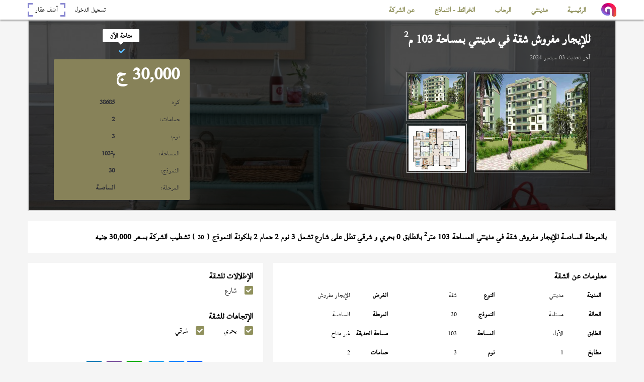

--- FILE ---
content_type: text/html; charset=UTF-8
request_url: https://www.akaratmadinaty.org/details/38685/apartment_for_rent_new_law_in_madinaty
body_size: 6556
content:
<!doctype html>
<html dir="rtl" lang="ar">
   
<head>
	<meta charset="utf-8">
    <title>للإيجار مفروش شقة في مدينتي بمساحة 103 متر  بحري تشطيب الشركة</title>
	<meta name="viewport" content="width=device-width, initial-scale=1">
	<!-- Meta For SEO start -->
	<meta name="description" content="شقة بمدينتي بالمرحلة السادسة النموذج ( 30 ) المساحة 103 م بحري و شرقي  تطل على شارع 3 نوم 2 حمام بالطابق الأول تشطيب الشركة للإيجار مفروش 30,000 جنيه| كود الوحدة: 38685">
	<meta name="rating" content="general">
	<meta name="author" content="عقارات مدينتي">
	<meta name="copyright" content="عقارات مدينتي, 2026">
	<!--<meta name="expires" content="0">-->
	<meta name="revisit-after" content="7 days">
	<meta name="distribution" content="global">
	<meta name="directory" content="submission">
	<meta name="coverage" content="Worldwide">
	<meta name="robots" content="index,follow">
	<meta name="topic" content="Realestate">
	<meta name="Classification" content="Realestate">
	<meta name="category" content="Realestate">
	<meta name="designer" content="abdelrahman gamal">
	
	<!--<meta http-equiv="Cache-Control" content="no-cache, no-store, must-revalidate" />
	<meta http-equiv="Pragma" content="no-cache" />-->
    
	<meta property="og:type" content="website">
	<meta property="og:title" content="للإيجار مفروش شقة في مدينتي بمساحة 103 متر  بحري تشطيب الشركة"> 
	<meta property="og:url" content="https://www.akaratmadinaty.org:443/details/38685/apartment_for_rent_new_law_in_madinaty">
	<meta property="og:description" content="شقة بمدينتي بالمرحلة السادسة النموذج ( 30 ) المساحة 103 م بحري و شرقي  تطل على شارع 3 نوم 2 حمام بالطابق الأول تشطيب الشركة للإيجار مفروش 30,000 جنيه| كود الوحدة: 38685" />  
	<meta property="og:image" content="https://www.akaratmadinaty.org:443/images/models/madinaty/apartment/phase06/30/30.jpg"> 
	<meta property="fb:app_id" content="https://www.facebook.com/contactmadinaty/">
    <!-- End OF SEO -->
    
    <link rel="shortcut icon" href="/images/croped_logo.png">
	<link rel="stylesheet" href="/css/lightgallery.min.1519831818.css"/>
	<link rel="stylesheet" href="/css/fontawesome-all.1519831744.css"/>
	<link rel="stylesheet" href="/css/foundation-icons/foundation-icons.css">
	<link rel="stylesheet" href="/css/normalize.css">
	<link rel="stylesheet" href="/css/jquery-ui.min.css">
	<link rel="stylesheet" href="/css/jquery-ui.theme.min.css">
	<link rel="stylesheet" href="/css/jquery-ui.structure.min.css">
	<link rel="stylesheet" href="/css/offline-language-arabic.1525819314.css"/>
	<link rel="stylesheet" href="/css/offline-theme-dark.1525819998.css"/>
	<link rel="stylesheet" href="/css/style.1528209944.css"/>
    <link rel="stylesheet" href="/css/sweetalert2.min.css">
    <!-- Schema.org -->
    
    
    <script type='application/ld+json'> 
        {
          "@context": "http://www.schema.org",
          "@type": "LocalBusiness",
          "name": "akaratmadinaty",
          "url": "https://www.akaratmadinaty.org/",
		  "telephone": "+201110440030",
		  "priceRange": "1700 ايجار, 600,000 كاش, 300 مقدم تقسيط",
          "image": "https://www.akaratmadinaty.org/images/logo.png",
          "address": {
            "@type": "PostalAddress",
            "streetAddress": "مكتب 23 أرابيسسك مول مدينتي، القاهرة الجديدة محافظة القاهرة، جمهورية مصر العربية، مكتب بريد 19511",
            "addressLocality": "Madinaty",
            "addressCountry": "Egypt"
          },
          "hasMap": "https://www.google.com.eg/maps/place/Contact+Madinaty+Real+Estat/@30.0610919,31.4791733,17z/data=!3m1!4b1!4m5!3m4!1s0x1458187ac765f871:0xe5d0d8ff026fd40f!8m2!3d30.0610919!4d31.4813673",
          "openingHours": "Mo, Tu, We, Th, Fr, Sa, Su -",
		  "potentialAction": {
            "@type": "SearchAction",
            "target": "https://www.akaratmadinaty.org/properties/all_cities/properties/?page=1"
			},
			"contactPoint": [
			{ "@type": "ContactPoint",
			  "telephone": "+201110440030",
			  "contactType": "sales",
			  "availableLanguage": "Arabic, English"
			}
		  ]
        }
    </script>
	
	
	<script type='application/ld+json'>
		{
		  "@context": "http://schema.org",
		  "@type": "Organization",
		  "url": "https://www.akaratmadinaty.org",
		  "logo": "https://www.akaratmadinaty.org/images/logo.png"
		}
	</script>
	
	<script type="application/ld+json">
		{
		  "@context": "http://schema.org",
		  "@type": "Organization",
		  "name": "akaratmadinaty",
		  "url": "https://www.akaratmadinaty.org",
		  "sameAs": [
			"https://www.facebook.com/contactmadinaty",
			"https://plus.google.com/113504293778487738011",
			"https://twitter.com/contactmadinaty",
			"https://www.youtube.com/channel/UCCq3KLqswoULVOS7wZOTJ7A"
		  ]
		}
	</script>
    
	
	<!-- Facebook Pixel Code -->
    
    <!-- Facebook Pixel Code -->
    
    
    
    <!-- google-analisis -->
    
        <!-- Global site tag (gtag.js) - Google Analytics -->
<script async src="https://www.googletagmanager.com/gtag/js?id=UA-113296447-1"></script>
<script>
  window.dataLayer = window.dataLayer || [];
  function gtag(){dataLayer.push(arguments);}
  gtag('js', new Date());
  gtag('config', 'UA-113296447-1');
</script>    
    <!-- google-analisis -->
    
	

    
	<script src="/js/jquery-3.2.1.min.js"></script>
	<script src="/js/jquery-ui.min.js"></script>
	<script src="/js/jquery.form.min.js"></script>
	<script src="/js/underscore-min.js"></script>
	<script src="/js/jshashtable-3.0-min.js"></script>
	<script src="/js/jquery.numberformatter-1.2.4.min.js"></script>
	<script src="/js/lightgallery-all.min.js"></script>
	<script src="/js/jQuery_Mousewheel_3.1.13.js"></script>
	<script src="/js/sweetalert2.min.js"></script>
	<script src="/js/offline.1525816554.js"></script>
	<script src="/js/reconnect.1525816984.js"></script>
	<script src="/js/requests.1525816984.js"></script>
	<script src="/js/simulate.1525816984.js"></script>
	<script src="/js/ui.1525816988.js"></script>
    <script src="/js/app.1519831862.js"></script>
    <script src="/js/functions.1522165462.js"></script>
    <script src="/js/script.1525819208.js"></script>
</head>
    <body itemscope itemtype="http://shcema.org/RealEstateAgent">
		<div class="nav_mobile hidden">
    <button class="cls-nav-mobile"><i class="fa fa-times"></i></button>
</div>
        <div class="loader_container">
          <div class="progress float shadow">
            <div class="progress__item"></div>
          </div>
        </div>
		<header class="" itemscope itemtype="http://shcema.org/WPHeader" role="banner">
            <nav class="container" itemscope itemtype="http://schema.org/SiteNavigationElement" role="navigation">
    <button class="m_bars"><i class="fa fa-ellipsis-v"></i></button>
    <a class="croped_logo hidden" href="/">
        <img src="/images/croped_logo.png">
    </a>
    <ul class="nav_menu" itemscope itemtype="http://schema.org/BreadcrumbList">
        <li class="li_style" itemscope itemprop="itemListElement"  itemtype="http://schema.org/ListItem">
            <span itemprop="item">
                <a href="/" itemprop="url">
                    <bdi itemprop="name">الرئيسية</bdi>
                </a>
                <span class="prop_bor prop_bor1"></span>
                <span class="prop_bor prop_bor2"></span>
                <span class="prop_bor prop_bor3"></span>
                <span class="prop_bor prop_bor4"></span>
            </span>
        </li>
        <li class="li_style" itemscope itemprop="itemListElement"  itemtype="http://schema.org/ListItem">
            <span itemprop="item">
                <a href="/properties/madinaty" itemprop="url">
                    <bdi itemprop="name">مدينتي</bdi>
                </a>
                <span class="prop_bor prop_bor1"></span>
                <span class="prop_bor prop_bor2"></span>
                <span class="prop_bor prop_bor3"></span>
                <span class="prop_bor prop_bor4"></span>
            </span>
            <ul class="sub_menu_2 sub_menu_2_style" itemscope itemtype="http://schema.org/BreadcrumbList" itemprop="item">
                <li itemscope itemprop="itemListElement"  itemtype="http://schema.org/ListItem">
                    <a href="/properties/madinaty/properties/sale" itemprop="url">
                        <bdi itemprop="name">بيع</bdi>
                    </a>
                    <ul class="sub_lvl2" itemscope itemtype="http://schema.org/BreadcrumbList" itemprop="item">
                        <li itemtype="http://schema.org/ListItem">
                            <a itemprop="url" href="/properties/madinaty/apartments/sale">
                                <bdi itemprop="name">شقق</bdi>
                            </a>
                        </li>
                        <li itemtype="http://schema.org/ListItem">
                            <a itemprop="url" href="/properties/madinaty/villas/sale">
                                <bdi itemprop="name">فيلات</bdi>
                            </a>
                        </li>
                        <li itemtype="http://schema.org/ListItem">
                            <a itemprop="url" href="/properties/madinaty/stores/sale">
                                <bdi itemprop="name">محلات</bdi>
                            </a>
                        </li>
                        <li itemtype="http://schema.org/ListItem">
                            <a itemprop="url" href="/properties/madinaty/offices/sale">
                                <bdi itemprop="name">مكاتب</bdi>
                            </a>
                        </li>
                    </ul>
                </li>
                
                <li class="" itemscope itemprop="itemListElement"  itemtype="http://schema.org/ListItem">
                    <a href="/properties/madinaty/properties/rent" itemprop="url">
                        <bdi itemprop="name">ايجار</bdi>
                    </a>
                    <ul class="sub_lvl2" itemscope itemtype="http://schema.org/BreadcrumbList" itemprop="item">
                        <li itemtype="http://schema.org/ListItem">
                            <a itemprop="url" href="/properties/madinaty/apartments/rent">
                                <bdi itemprop="name">شقق</bdi>
                            </a>
                        </li>
                        <li itemtype="http://schema.org/ListItem">
                            <a itemprop="url" href="/properties/madinaty/villas/rent">
                                <bdi itemprop="name">فيلات</bdi>
                            </a>
                        </li>
                        <li itemtype="http://schema.org/ListItem">
                            <a itemprop="url" href="/properties/madinaty/stores/rent">
                                <bdi itemprop="name">محلات</bdi>
                            </a>
                        </li>
                        <li itemtype="http://schema.org/ListItem">
                            <a itemprop="url" href="/properties/madinaty/offices/rent">
                                <bdi itemprop="name">مكاتب</bdi>
                            </a>
                        </li>
                    </ul>
                </li>
            </ul>
        </li>
        <li class="li_style" itemscope itemprop="itemListElement" itemtype="http://schema.org/ListItem">
            <span itemprop="item">
                <a href="/properties/alrehab" itemprop="url">
                    <bdi itemprop="name">الرحاب</bdi>
                </a>
                <span class="prop_bor prop_bor1"></span>
                <span class="prop_bor prop_bor2"></span>
                <span class="prop_bor prop_bor3"></span>
                <span class="prop_bor prop_bor4"></span>
            </span>
            <ul class="sub_menu_2 sub_menu_2_style" itemscope itemtype="http://schema.org/BreadcrumbList" itemprop="item">
                <li itemscope itemprop="itemListElement"  itemtype="http://schema.org/ListItem">
                    <a href="/properties/alrehab/properties/sale" itemprop="url">
                        <bdi itemprop="name">بيع</bdi>
                    </a>
                    <ul class="sub_lvl2" itemscope itemtype="http://schema.org/BreadcrumbList" itemprop="item">
                        <li itemtype="http://schema.org/ListItem">
                            <a itemprop="url" href="/properties/alrehab/apartments/sale">
                                <bdi itemprop="name">شقق</bdi>
                            </a>
                        </li>
                        <li itemtype="http://schema.org/ListItem">
                            <a itemprop="url" href="/properties/alrehab/villas/sale">
                                <bdi itemprop="name">فيلات</bdi>
                            </a>
                        </li>
                        <li itemtype="http://schema.org/ListItem">
                            <a itemprop="url" href="/properties/alrehab/stores/sale">
                                <bdi itemprop="name">محلات</bdi>
                            </a>
                        </li>
                        <li itemtype="http://schema.org/ListItem">
                            <a itemprop="url" href="/properties/alrehab/offices/sale">
                                <bdi itemprop="name">مكاتب</bdi>
                            </a>
                        </li>
                    </ul>
                </li>
                
                <li class="" itemscope itemprop="itemListElement"  itemtype="http://schema.org/ListItem">
                    <a href="/properties/alrehab/properties/rent" itemprop="url">
                        <bdi itemprop="name">ايجار</bdi>
                    </a>
                    <ul class="sub_lvl2" itemscope itemtype="http://schema.org/BreadcrumbList" itemprop="item">
                        <li itemtype="http://schema.org/ListItem">
                            <a itemprop="url" href="/properties/alrehab/apartments/rent">
                                <bdi itemprop="name">شقق</bdi>
                            </a>
                        </li>
                        <li itemtype="http://schema.org/ListItem">
                            <a itemprop="url" href="/properties/alrehab/villas/rent">
                                <bdi itemprop="name">فيلات</bdi>
                            </a>
                        </li>
                        <li itemtype="http://schema.org/ListItem">
                            <a itemprop="url" href="/properties/alrehab/stores/rent">
                                <bdi itemprop="name">محلات</bdi>
                            </a>
                        </li>
                        <li itemtype="http://schema.org/ListItem">
                            <a itemprop="url" href="/properties/alrehab/offices/rent">
                                <bdi itemprop="name">مكاتب</bdi>
                            </a>
                        </li>
                    </ul>
                </li>
            </ul>
        </li>
        <li class="li_style" itemscope itemprop="itemListElement"  itemtype="http://schema.org/ListItem">
            <span itemprop="item">
                <a href="javascript:void(0)">
                    <bdi itemprop="name">الخرائط - النماذج</bdi>
                </a>
                <span class="prop_bor prop_bor1"></span>
                <span class="prop_bor prop_bor2"></span>
                <span class="prop_bor prop_bor3"></span>
                <span class="prop_bor prop_bor4"></span>
            </span>
               <ul class="sub_menu_2 sub_menu_2_style" itemscope itemtype="http://schema.org/BreadcrumbList" itemprop="item">
                <li itemscope itemprop="itemListElement"  itemtype="http://schema.org/ListItem">
                <a href="/maps" itemprop="url">
                    <bdi itemprop="name">الخرائط</bdi>
                </a>
                <ul class="sub_lvl2" itemscope itemtype="http://schema.org/BreadcrumbList" itemprop="item">
                    <li itemtype="http://schema.org/ListItem">
                        <a itemprop="url" href="/maps/alrehab/apartment">
                            <bdi itemprop="name">خرائط العمارات في الرحاب</bdi>
                        </a>
                    </li>
                    <li itemtype="http://schema.org/ListItem">
                        <a itemprop="url" href="/maps/madinaty/apartment">
                        <bdi itemprop="name">خرائط العمارات في مدينتي</bdi>
                        </a>
                    </li>
                    <li itemtype="http://schema.org/ListItem">
                        <a itemprop="url" href="/maps/alrehab/villa">
                            <bdi itemprop="name">خرائط الفيلات في الرحاب</bdi>
                        </a>
                    </li>
                    <li itemtype="http://schema.org/ListItem">
                        <a itemprop="url" href="/maps/madinaty/villa">
                            <bdi itemprop="name">خرائط الفيلات في مدينتي</bdi>
                        </a>
                    </li>
                </ul>
                </li>
                <li itemscope itemprop="itemListElement"  itemtype="http://schema.org/ListItem">
                    <a href="/models" itemprop="url">
                        <bdi itemprop="name">النماذج</bdi>
                    </a>
                    <ul class="sub_lvl2" itemscope itemtype="http://schema.org/BreadcrumbList" itemprop="item">
                        <li itemtype="http://schema.org/ListItem">
                            <a itemprop="url" href="/models/alrehab/apartment">
                                <bdi itemprop="name">نماذج العمارات في الرحاب</bdi>
                            </a>
                        </li>
                        <li itemtype="http://schema.org/ListItem">
                            <a itemprop="url" href="/models/madinaty/apartment">
                                <bdi itemprop="name">نماذج العمارات في مدينتي</bdi>
                            </a>
                        </li>
                        <li itemtype="http://schema.org/ListItem">
                            <a itemprop="url" href="/models/alrehab/villa">
                                <bdi itemprop="name">نماذج الفيلات في الرحاب</bdi>
                            </a>
                        </li>
                        <li itemtype="http://schema.org/ListItem">
                            <a itemprop="url" href="/models/madinaty/villa">
                                <bdi itemprop="name">نماذج الفيلات في مدينتي</bdi>
                            </a>

                        </li>
                    </ul>
                </li>
            </ul>
        </li>
        <li class="li_style" itemscope itemprop="itemListElement"  itemtype="http://schema.org/ListItem">
            <span itemprop="item">
                <a>
                    <bdi itemprop="name">عن الشركة</bdi>
                </a>
                <span class="prop_bor prop_bor1"></span>
                <span class="prop_bor prop_bor2"></span>
                <span class="prop_bor prop_bor3"></span>
                <span class="prop_bor prop_bor4"></span>
            </span>
            <ul class="sub_menu_2 sub_menu_2_style" itemscope itemtype="http://schema.org/BreadcrumbList" itemprop="item">
                <li itemtype="http://schema.org/ListItem">
                    <a href="/staff" itemprop="url">
                        <bdi itemprop="name">فريق المبيعات</bdi>
                    </a>
                </li>
                <li itemtype="http://schema.org/ListItem">
                    <a href="/contact-us" itemprop="url">
                        <bdi itemprop="name">اتصل بنا</bdi>
                    </a>
                </li>
            </ul>
        </li>
    </ul>
    <span class="login_add hidden">  
        <span>
            <a href="https://www.contact-madinaty.com/login" class="l_login" target="_blank">
                <bdi>تسجيل الدخول</bdi>
            </a>
            <a href="https://www.contact-madinaty.com/add_property" class="l_add_property" target="_blank">
                <span class="prop_bor prop_bor1"></span>
                <span class="prop_bor prop_bor2"></span>
                <span class="prop_bor prop_bor3"></span>
                <span class="prop_bor prop_bor4"></span>
                <bdi>أضف عقار</bdi>
            </a>
        </span>
    </span>
    <span class="h_socilas">
        <a href="https://www.facebook.com/contactmadinaty" rel="nofollow" target="_blank">
            <i class="fab fa-facebook-square"></i>
        </a>
        <a href="https://plus.google.com/113504293778487738011" rel="nofollow" target="_blank">
            <i class="fab fa-google-plus-square"></i>
        </a>
        <a href="https://twitter.com/contactmadinaty" rel="nofollow" target="_blank">
            <i class="fab fa-twitter-square"></i>
        </a>
        <a href="https://www.youtube.com/channel/UCCq3KLqswoULVOS7wZOTJ7A" rel="nofollow" target="_blank">
            <i class="fab fa-youtube-square"></i>
        </a>
    </span>
</nav>

			<div id="google_translate_element"></div>
			<script type="text/javascript">
				function googleTranslateElementInit() {
				  new google.translate.TranslateElement({pageLanguage: 'ar', layout: google.translate.TranslateElement.InlineLayout.SIMPLE, multilanguagePage: true}, 'google_translate_element');
				}
			</script>
			<script type="text/javascript" src="//translate.google.com/translate_a/element.js?cb=googleTranslateElementInit"></script>
		</header><div class="view container">
    <div class="v_banner">
        <div>
            <h1 class="v_title" href="#">للإيجار مفروش شقة في <span itemprop="category">مدينتي</span> بمساحة 103 م<sup>2</sup> </h1>
            <span class="v_last_modified">
                <bdi>آخر تحديث</bdi>
                <bdi>03 سبتمبر 2024</bdi>
            </span>
            <div class="ad_images">
            <span>
                <img src="/images/models/madinaty/apartment/phase06/30/30.jpg" alt="للإيجار مفروش شقة في مدينتي بمساحة 103 م2 ">    
            </span>
                        <div class="res_2" title="صور العقار">
                <a href="/images/models/madinaty/apartment/phase06/30/30.jpg" class="">
                  <img src="/images/models/madinaty/apartment/phase06/30/30.jpg" alt="للإيجار مفروش شقة في مدينتي بمساحة 103 م2 "/>
                </a>
                                <a href="/images/models/madinaty/apartment/phase06/30/001.jpg">
                  <img src="/images/models/madinaty/apartment/phase06/30/001.jpg" alt="للإيجار مفروش شقة في مدينتي بمساحة 103 م2 "/>
                </a>
                                                            </div>
                        </div>
        </div>
        <div class="v_details_card">
            <span class="v_availability">
                <i class="fa fa-check"></i>                <bdi>متاحة الآن</bdi>
            </span>
            <span class="v_more_details">
                <span class="v_price">
                    <bdi>30,000</bdi>
                    <bdi>  ج </bdi>
                </span>
                <span>
                    <bdi>كود</bdi>
                    <bdi id="unit_code">38685</bdi>
                </span>
                <span>
                    <bdi>حمامات: </bdi>
                    <bdi>2</bdi>
                </span>
                <span>
                    <bdi>نوم: </bdi>
                    <bdi>3</bdi>
                </span>
                <span>
                    <bdi>المساحة: </bdi>
                    <bdi class="ad_area"><bdi>103</bdi><bdi>م²</bdi></bdi>
                </span>
                                <span>
                    <bdi>النموذج: </bdi>
                    <bdi>30</bdi>
                </span>
                                                <span>
                    <bdi>المرحلة: </bdi>
                    <bdi>السادسة</bdi>
                </span>
                            </span>
        </div>
    </div>
    <div class="v_body">
        <h2 class="v_descritption">
            <span class="v_container">بالمرحلة السادسة للإيجار مفروش شقة  في مدينتي المساحة 103 متر<sup>2</sup> بالطابق 0 بحري و شرقي تطل على شارع تشمل 3 نوم 2 حمام 2 بلكونة النموذج ( <b>30</b> ) تشطيب الشركة بسعر 30,000 جنيه</span>
        </h2>
        <div class="v_detailts">
            <div class="detials_about">
                <span class="v_container">
                    <p>معلومات عن الشقة</p>
                    <div class="tt">
                        <span>
                            <bdi>المدينة</bdi>
                            <span class="no_edit" >مدينتي</span>
                        </span>
                        <span>
                            <bdi>النوع</bdi>
                            <span class="no_edit" >شقة</span>
                        </span>
                        <span id="aim_container" data-id="38685">
                            <bdi>الغرض</bdi>
                            <span id="edit_aim_call">للإيجار مفروش</span>
                            <span id="edit_aim" class="hidden">
                                <select id="change_aim">
                                    <option value="s">كاش</option>
                                    <option value="i">تقسيط</option>
                                    <option value="r">قانون جديد</option>
                                    <option value="f">مفروش</option>
                                </select>
                                <button id="save_aim"><i class="fa fa-save"></i></button>
                                <button id="cancel_aim"><i class="fa fa-ban"></i></button>
                            </span>
                        </span>
                        <span>
                            <bdi>الحالة</bdi>
                            <span class="no_edit" >مستلمة</span>
                        </span>
                                                <span>
                            <bdi>النموذج</bdi>
                            <span class="no_edit" >30</span>
                        </span>
                                                <span>
                            <bdi>المرحلة</bdi>
                            <span class="no_edit" >السادسة</span>
                        </span>
                                                                        <span>
                            <bdi>الطابق</bdi>
                            <span class="no_edit" >الأول</span>
                        </span>
                        
                        <span>
                            <bdi>المساحة</bdi>
                            <span class="no_edit" >103</span>
                        </span>

                        <span>
                            <bdi>مساحة الحديقة</bdi>
                            <span class="no_edit" >غير متاح</span>
                        </span>

                        
                        <span>
                            <bdi>مطابخ</bdi>
                            <span>1</span>
                        </span>
                        <span>
                            <bdi>نوم</bdi>
                            <span class="no_edit" >3</span>
                        </span>
                        <span>
                            <bdi>حمامات</bdi>
                            <span class="no_edit" >2</span>
                        </span>
                        <span>
                            <bdi>بلكونات</bdi>
                            <span class="no_edit" >2</span>
                        </span>
                                                <span>
                            <bdi>التشطيب</bdi>
                            <span class="no_edit" > الشركة</span>
                        </span>
                        <span>
                            <bdi>المكيفات</bdi>
                            <span class="no_edit" >غير مكيفة</span>
                        </span>
                        <span>
                            <bdi>المصاعد</bdi>
                            <span class="no_edit" >يوجد</span>
                        </span>
</div>
                </span>
            </div>
            <div class="v_side_details">
                <span class="v_container">
                    <div id="show_views" class="v_views">
                        <p>الإطلالات للشقة</p>
                        				<span class="views_mirror">
					<i class="fa fa-check"></i>
					<bdi>شارع</bdi>
				</span>
				                    </div>
                    <span id="edit_views" class="edit_checks hidden">
                        			<input id="l_parking"  type="checkbox" class="no_edit"  name="viwes[]" value="l_parking"/>
			<label for="l_parking"><bdi>باركنج</bdi><span></span></label>
						<input id="l_road" checked type="checkbox" class="no_edit"  name="viwes[]" value="l_road"/>
			<label for="l_road"><bdi>شارع</bdi><span></span></label>
						<input id="l_small_garden"  type="checkbox" class="no_edit"  name="viwes[]" value="l_small_garden"/>
			<label for="l_small_garden"><bdi>حديقة صغيرة</bdi><span></span></label>
						<input id="l_v_garden"  type="checkbox" class="no_edit"  name="viwes[]" value="l_v_garden"/>
			<label for="l_v_garden"><bdi>حديقة</bdi><span></span></label>
						<input id="l_wide_garden"  type="checkbox" class="no_edit"  name="viwes[]" value="l_wide_garden"/>
			<label for="l_wide_garden"><bdi>حديقة كبيرة</bdi><span></span></label>
						<input id="l_club"  type="checkbox" class="no_edit"  name="viwes[]" value="l_club"/>
			<label for="l_club"><bdi>النادي</bdi><span></span></label>
						<input id="l_swiming"  type="checkbox" class="no_edit"  name="viwes[]" value="l_swiming"/>
			<label for="l_swiming"><bdi>حمام السباحة</bdi><span></span></label>
						<input id="l_golf"  type="checkbox" class="no_edit"  name="viwes[]" value="l_golf"/>
			<label for="l_golf"><bdi>جولف</bdi><span></span></label>
						<input id="l_play_area"  type="checkbox" class="no_edit"  name="viwes[]" value="l_play_area"/>
			<label for="l_play_area"><bdi>منطقة العاب</bdi><span></span></label>
						<input id="l_lakes"  type="checkbox" class="no_edit"  name="viwes[]" value="l_lakes"/>
			<label for="l_lakes"><bdi>بحيرات</bdi><span></span></label>
						<input id="l_mall"  type="checkbox" class="no_edit"  name="viwes[]" value="l_mall"/>
			<label for="l_mall"><bdi>مول</bdi><span></span></label>
						<input id="l_foodcort"  type="checkbox" class="no_edit"  name="viwes[]" value="l_foodcort"/>
			<label for="l_foodcort"><bdi>منطقة مطاعم</bdi><span></span></label>
			                    </span>

                    <div id="show_fronts" class="view_prop_views">
                        <p>الإتجاهات للشقة</p>
                        				<span class="views_mirror">
					<i class="fa fa-check"></i>
					<bdi>بحري</bdi>
				</span>
								<span class="views_mirror">
					<i class="fa fa-check"></i>
					<bdi>شرقي</bdi>
				</span>
				                    </div>
                    <span id="edit_fronts" class="edit_checks hidden">
                        	<input id="بحري" checked class="no_edit"  name="fronts[]" type="checkbox" value="l_f_n">
	<label for="بحري"><bdi>بحري</bdi><span></span></label>
	<input id="قبلي"  class="no_edit"  name="fronts[]" type="checkbox" value="l_f_s">
	<label for="قبلي"><bdi>قبلي</bdi><span></span></label>
	<input id="شرقي" checked class="no_edit"  name="fronts[]" type="checkbox" value="l_f_e">
	<label for="شرقي"><bdi>شرقي</bdi><span></span></label>
	<input id="غربي"  class="no_edit"  name="fronts[]" type="checkbox" value="l_f_w">
	<label for="غربي"><bdi>غربي</bdi><span></span></label>
	                    </span>
					<!-- AddToAny BEGIN -->
        <div class="a2a_kit a2a_kit_size_32 a2a_default_style">
            <span class="bt_fb">
                <a class="a2a_button_facebook">
                </a>
            </span>

            <span class="bt_msn">
                <a class="a2a_button_facebook_messenger"></a>
            </span>

            <span class="bt_tw">
                <a class="a2a_button_twitter">
                </a>
            </span>

            <span class="bt_gogl">
                <a class="a2a_button_google_plus">
                </a>
            </span>

            <span class="bt_wh">
                <a class="a2a_button_whatsapp">
                </a>
            </span>

            <span class="bt_vib">
                <a class="a2a_button_viber">
                </a>
            </span>

            <span class="bt_lin">
                <a class="a2a_button_linkedin">
                </a>
            </span>
        </div>
        <script async src="https://static.addtoany.com/menu/page.js"></script>
        <!-- AddToAny END -->
                </span>
            </div>
            
            <div class="v_money_info">
                <span class="v_container clmn_align_justify_flex">
                    <p>المعلومات المالية للشقة</p>
                    <div class="tt">
                                                                                                                        <span>
                            <bdi>الإيجار الشهري</bdi>
                            <span class="no_edit" >30,000</span>
                        </span>
                        <span>
                            <bdi>مدة الإيجار</bdi>
                            <span class="no_edit" >غير متاح</span>
                        </span>
                        <span>
                            <bdi>التأمين</bdi>
                            <span class="no_edit" >غير متاح</span>
                        </span>
                        <span>
                            <bdi>الزيادة السنوية</bdi>
                            <span class="no_edit" >غير متاح</span>
                        </span>
                        <span>
                            <bdi>الصيانة</bdi>
                            <span class="no_edit" >على المستأجر</span>
                        </span>
                        <span>
                            <bdi>جنسية المستأجر</bdi>
                            <span></span>
                        </span>
                                            </div>
                </span>
                <div class="v_notes">
                <span class="v_container">
                    <p>ملاحظات علي الشقة</p>
                    <span class="no_edit" >غير متاح                    </span>
                </span>
            </div>
            </div>
            
            
            <div>
                <span class="v_call">
                    <bdi>تواصل مع المبيعات</bdi>
                </span>

                <ul class="v_sales_nums">
                                        <li>
                        <span class="name">شريف مصطفى</span>
                        <span class="phone_number">
                            <bdi class="sales_number">01111100291</bdi>
                        </span>
                    </li>
                                        <li>
                        <span class="name">دعاء</span>
                        <span class="phone_number">
                            <bdi class="sales_number">01155989988</bdi>
                        </span>
                    </li>
                                        <li>
                        <span class="name">عبدالفتاح</span>
                        <span class="phone_number">
                            <bdi class="sales_number">01145450011</bdi>
                        </span>
                    </li>
                                        <li>
                        <span class="name">hesham mahrous</span>
                        <span class="phone_number">
                            <bdi class="sales_number">01115666813</bdi>
                        </span>
                    </li>
                                    </ul>
            </div>
            
           
            
            
             
            
        </div>
       
    </div>
    <div class="simillar_ads">
        <p>عقارات أخري متاحة</p>
				<div class="simillar_ad_box">
			<a class="title_of_ad" href="/details/46239/apartment_for_rent_new_law_in_madinaty" target="_blank">للإيجار قانون جديد شقة في <span itemprop="category">مدينتي</span> بمساحة 106 م<sup>2</sup> </a>
		</div>
				<div class="simillar_ad_box">
			<a class="title_of_ad" href="/details/43009/apartment_for_rent_new_law_in_madinaty" target="_blank">للإيجار قانون جديد شقة في <span itemprop="category">مدينتي</span> بمساحة 116 م<sup>2</sup> </a>
		</div>
				<div class="simillar_ad_box">
			<a class="title_of_ad" href="/details/37639/apartment_for_rent_new_law_in_madinaty" target="_blank">للإيجار قانون جديد شقة في <span itemprop="category">مدينتي</span> بمساحة 108 م<sup>2</sup> </a>
		</div>
				<div class="simillar_ad_box">
			<a class="title_of_ad" href="/details/26297/apartment_for_rent_new_law_in_madinaty" target="_blank">للإيجار قانون جديد شقة في <span itemprop="category">مدينتي</span> بمساحة 114 م<sup>2</sup> تشطيب خاص </a>
		</div>
				<div class="simillar_ad_box">
			<a class="title_of_ad" href="/details/37983/apartment_for_rent_new_law_in_madinaty" target="_blank">للإيجار مفروش شقة في <span itemprop="category">مدينتي</span> بمساحة 90 م<sup>2</sup> </a>
		</div>
				<div class="simillar_ad_box">
			<a class="title_of_ad" href="/details/43477/apartment_for_rent_new_law_in_madinaty" target="_blank">للإيجار مفروش شقة في <span itemprop="category">مدينتي</span> بمساحة 90 م<sup>2</sup> </a>
		</div>
				<div class="simillar_ad_box">
			<a class="title_of_ad" href="/details/25559/apartment_for_rent_new_law_in_madinaty" target="_blank">للإيجار قانون جديد شقة في <span itemprop="category">مدينتي</span> بمساحة 114 م<sup>2</sup> تشطيب خاص </a>
		</div>
				<div class="simillar_ad_box">
			<a class="title_of_ad" href="/details/36638/apartment_for_rent_new_law_in_madinaty" target="_blank">للإيجار قانون جديد شقة في <span itemprop="category">مدينتي</span> بمساحة 112 م<sup>2</sup> </a>
		</div>
		    </div>
</div>
        <footer itemscope itemtype="http://schema.org/WPFooter" role="contentinfo">
            <div class="promotion container">
                <div>
                    <h1>هل تحلم ببيع أو تأجير عقارك ؟</h1>
                </div>
                <a href="https://www.contact-madinaty.com/add_property" class="l_add_property_ btn">
                    <bdi>اضغط هنا</bdi>
                </a>
            </div>
            <div class="seo_links">
                <p>
                    <a href="/">عقارات مدينتي</a>
                    <a href="/properties/madinaty/apartments/sale">شقق لليع في مدينتى</a>
                    <a href="/properties/madinaty/apartments/rent">شقق للإيجار في مدينتى</a>
                    <a href="/properties/alrehab/apartments/sale">شقق للبيع في الرحاب</a>
                    <a href="/properties/alrehab/apartments/rent">شقق للإيجار في الرحاب</a>
                </p>
				<p>
                    <a href="/properties/alrehab/apartments/sale_cash">شقق في الرحاب للبيع كاش</a>
                    <a href="/properties/alrehab/villas/sale_cash">فيلات للبيع في الرحاب كاش</a>
                    <a href="/properties/alrehab/stores/sale_cash">محلات للبيع في الرحاب كاش</a>
                    <a href="/properties/alrehab/offices/sale_cash">مكاتب للبيع في الرحاب كاش</a>
                    <a href="/properties/alrehab/clinics/sale_cash">عيادات للبيع في الرحاب كاش</a>
                </p>
                <p>
                    <a href="/properties/alrehab/properties/sale_installment">عقارات في الرحاب للبيع تقسيط</a>
                    <a href="/properties/alrehab/apartments/sale_installment">شقق للبيع في الرحاب تقسيط</a>
                    <a href="/properties/alrehab/villas/sale_installment">فيلات للبيع في الرحاب تقسيط</a>
                    <a href="/properties/alrehab/stores/sale_installment">محلات للبيع في الرحاب تقسيط</a>
                    <a href="/properties/alrehab/offices/sale_installment">مكاتب للبيع في الرحاب تقسيط</a>
                </p>
                <p>
                    <a href="/properties/alrehab/clinics/sale_installment">عيادات للبيع في الرحاب تقسيط</a>
                    <a href="/properties/madinaty/villas/sale">فيلات للبيع في مدينتي</a>
                    <a href="/properties/alrehab/villas/sale">فيلات للبيع في الرحاب</a>
                    <a href="/properties/madinaty/villas/rent">فيلات للإيجار في مدينتي</a>
                    <a href="/properties/alrehab/villas/rent">فيلات للإيجار في الرحاب</a>
                </p>
				<p>
					<a href="http://www.contact-madinaty.com/">عقارات مدينتى</a> , <a href="http://www.contact-madinaty.com/properties/madinaty/apartments/sale">شقق للبيع فى مدينتى</a> , <a href="http://www.contact-madinaty.com/properties/madinaty/villas">فلل للبيع في مدينتي</a> , <a href="http://www.contact-madinaty.com/properties/alrehab/apartments/sale">شقق للبيع في الرحاب</a> , <a href="http://www.contact-madinaty.com/properties/alrehab/villas">فيلا للبيع فى الرحاب</a>&nbsp;, <a href="http://www.contact-madinaty.com/properties/madinaty/apartments/rent">شقق للايجار بمدينتي</a> , <a href="http://www.akaratmadinaty.org">عقارات الرحاب</a> ,<a href="http://www.villatmadinaty.com">فلل للبيع بمدينتى</a> , <a href="http://www.shokakmadinaty.net">شقق مدينتى</a> , <a href="http://www.madinatyrealestate.net">عقار مدينتى</a> , <a href="http://www.realestatemadinaty.com">عقارات مدينتى والرحاب</a> , <a href="http://www.madinatyrealestate.com/">madinaty</a> , <a href="http://www.realestatemadinaty.net/">عقارات مدينتى للبيع</a> , <a href="http://www.realestate-madinaty.com">عقارات بمدينتى</a> , <a href="http://www.shokakmadinaty.com">شقق للبيع فى مدينتى</a>, <a href="http://www.a34z.com">اعلانات مبوبة</a>
				</p>
            </div>
            <div class="copy_right" itemscope itemtype="http://schema.org/WebPageElement">
    <p class="quick_links">
        <a href="#">مدينتي</a>
        <a href="#">الرحاب</a>
        <a href="#">الخرائط - النماذج</a>
        <a href="#">فريق المبيعات</a>
        <a href="#">اتصل بنا</a>
    </p>
	<p class="rights">
        <span>all rights reserved for <a href="/">Aqarat Madinaty</a> &copy; 2026</span>
        <span>Powered by <a href="#">IT Village Team</a></span>
    </p>
</div>        </footer>
    </body>
</html>


--- FILE ---
content_type: text/javascript
request_url: https://www.akaratmadinaty.org/js/app.1519831862.js
body_size: 10427
content:
/*global $, console, alert, confirm, prompt, swal*/
/*jslint plusplus: true*/


/* common functions */

// Reset All form inputs to default
$(document).ready(function (){
	"use strict";
	console.log('%cWARNING !!!!! ', 'color: #F00; font-size: 30px');
	console.log('%cWe detect any manipulation to the script and if you try to send an illegal action you\'ll be reported and traced by your IP and your account and we\'ll susbend you and take an legal action against you. ', 'color: #000; font-size: 20px');
	
	// Numbers Format
    $(document).on("keyup",".num",function(){
		$(this).parseNumber({format:"#,###", locale:"us"});
		$(this).formatNumber({format:"#,###", locale:"us"});
	});
	$(document).on("blur",".num",function(){
		$(this).parseNumber({format:"#,###", localere:"us"});
		$(this).formatNumber({format:"#,###", locale:"us"});
	});
	$(document).on("focus",".num",function(){
		$(this).parseNumber({format:"#,###", locale:"us"});
		$(this).formatNumber({format:"#,###", locale:"us"});
	});
	
	$(document).on("focus", ".date", function(){
		$(this).datepicker({
			isRTL: true,
			changeMonth: true,
			changeYear: true,
			yearRange: "c-50:c+50",
			firstDay: 6,
			dayNamesMin: [ "ح", "إ", "ث", "أ", "خ", "ج", "س" ],
			monthNamesShort: [ "يناير", "فبراير", "مارس", "أبريل", "مايو", "يونيو", "يوليو", "أغسطس", "سبتمبر", "أكتوبر", "نوفمبر", "ديسمبر" ],
			dateFormat: "yy-mm-dd"
		});
	});
});

var spinner = '<div class="progress float shadow"><div class="progress__item"></div></div>',
	small_spinner = '<i class="fa fa-spinner fa-spin fa-2x fa-fw"></i>';

function fire_popup(){
	"use strict";
	$(".popup_system").removeClass("hidden");
	$(".popup_view").removeAttr("style");
	$("body").addClass("hide_scroll");
}

function clear_form(d) {
	"use strict";
	$("." + d).find("input[type=checkbox]").prop("checked", false);
	$("." + d).find("input[type=text]").val("");
	$("." + d).find("input[class=all]").prop("checked", true);
	$("." + d).find("option[class=all]").prop("selected", true);
    $("#phases_results").addClass("hidden");
}
function reset_all_id($id){
	"use strict";
	$(document).find("#"+$id+" input[type=checkbox]").prop('checked', false);
	$(document).find("#"+$id+" input[type=text]").val("");
	$(document).find("#"+$id+" option:first-of-type").prop("selected",true);
	$(document).find("#"+$id+" textarea").val("");
}
/* Chat functions */
function check_online() {
	"use strict";
	$.ajax({
		url: '/chat/ajax/status.php',
		method: "POST",
		dataType: 'json',
		success: function (data) {
			if (data.length > 0) {  // if at least 1 is online
				$('.chat_status').each(function () {  // loop through each of the user posts
					var userid = $(this).attr('id'); // get just the userid #
					if ($.inArray(userid, data) !== -1) {  // if userid # in the returned data array set to online
						$(this).find('.fa-times').addClass("hidden");
					} else {  // else if userid # not in the returned data array set to offline
						$(this).find('.fa-times').removeClass("hidden");
					}
				});
			} else { // if no one is online, set all to offline
				$('.chat_status').css({background: 'grey'});
			}
		}
	});
}
// Login Functions
function login_start() {
    "use strict";
    $.ajax({
        url: "/ajax/login.php",
        type: "POST",
        data: {
			act: "login",
            username: $("#username").val(),
            password: $("#password").val(),
			location: $("#location").val()
        },
        success: function (responce) {
			var feedback = $.parseJSON(responce);
			swal(feedback.title + '!', feedback.message, feedback.type);
			if (feedback.type === "success") {
				setTimeout(function () {location.replace(feedback.location);}, 1000);
            }
        }
    });
}
function register_start() {
	"use strict";
	var phones = $('.register_container').find('.ph').map(function (i, n) {return $(n).val(); }).get(),
        xphones = $('.register_container .xph').map(function (i, n) {return $(n).val(); }).get();
	$.ajax({
		url: "/ajax/login.php",
		type: 'POST',
		data: {
			act: "register",
			username: $(".register_container .username").val(),
			password: $(".register_container .password").val(),
			fullname: $(".register_container .fullname").val(),
			email: $(".register_container .email").val(),
			location: $("#location2").val(),
			phones: phones,
			xphones: xphones
		},
		success: function (response) {
			var feedback = $.parseJSON(response);
			if (feedback.type === "success") {
				swal(feedback.title + '!', feedback.message, feedback.type);
				setTimeout(function () {location.replace(feedback.location);}, 1000);
            } else {
				$.each(feedback, function(i, v) {
					$("." + i).addClass("error_input");
					$("." + i).next("i").removeClass("hidden").addClass("fa fa-info");
					$("." + i).parent().next(".result").slideDown(150).html(v);
				});
			}
		}
	});
}

/* search functions */

// fix history and title and run ajax search
var pay_mode_t;
function correct_phases(checked){
	"use strict";
	var phases_pos = $("#phases_results");
	phases_pos.html(small_spinner);
	$.ajax({
		url: "/ajax/check.php",
		type: "POST",
		data: {
			act: "phase",
			city: $("#search_city").val(),
			type: $("#search_type").val(),
			phases :checked,
		},
		success: function(responce){
			phases_pos.html(responce);
            if(typeof(responce) === "string"){
                phases_pos.removeClass("hidden");
            }
            if(responce === ""){
                phases_pos.addClass("hidden");
            }
		}
	});
}
function pay_mode_active() {
	"use strict";
	if ($("#search_aim").val() === "l_sale") {
		$("#search_rent").addClass("hidden");
		$("#search_sale").removeClass("hidden");	
	} else if($("#search_aim").val() === "l_rent") {
		$("#search_sale").addClass("hidden");
		$("#search_rent").removeClass("hidden");
	} else {
		$(".pay_mod").addClass("hidden");
		$("#search_installment_options").addClass("hidden");
	}
}

$(window).on("resize", function () {
	"use strict";
    pay_mode_active();
});

function force_select(){
	"use strict";
	if ($("#search_type").val() === 'l_apartment') {
		$("#search_type_options").removeClass("hidden");
		$("#search_apartments").removeClass("hidden");
	} else if ($("#search_type").val() === 'l_villa') {
		$("#search_type_options").removeClass("hidden");
		$("#search_villas").removeClass("hidden");
	} else {
		$("#search_type_options, #search_apartments, #search_villas").addClass("hidden");
	}
	if ($("#search_sale").val() === 'l_yes') {
		$("#search_installment_options").removeClass("hidden");
	} else {
		$("#search_installment_options").addClass("hidden");
	}
}
function pass(where, page, what) {
	"use strict";
	if (what === "ads") {
		var pay_mod = "",
            pay_mode_t = "",
            title_arr = document.title.split(" ");
		$(".pay_mod").each(function () {
			if (!$(this).hasClass("hidden")) {
				pay_mod = $(this).find("option:selected").attr("title");
				pay_mode_t = $(this).find("option:selected").text();
				if ($(this).find("option:selected").val() === "") {
					pay_mode_t = "";
				}
			}
		});
		document.title = title_arr[0] + " - " + $('#search_city>option:selected').text() + " " + $('#search_type>option:selected').text() + " " + $('#search_aim>option:selected').text() + " " + pay_mode_t;
		$("#h2").text($('#search_city>option:selected').text() + " " + $('#search_type>option:selected').text() + " " + $('#search_aim>option:selected').text() + " " + pay_mode_t);
		history.pushState(filter (page), '', "/properties/" + $('#search_city>option:selected').attr("title") + "/" + $('#search_type>option:selected').attr("title") + "/" + $('#search_aim>option:selected').attr("title") + pay_mod + "?page=" + page);
	} else if(what === "tmg"){
		tmg_filter(page);
	} else {
		mfilter(where, page, "membes");
	}
}


window.onpopstate = function () {
	"use strict";
	window.location.reload();
};

//to toggle ad details
function countLines() {
	"use strict";
	$(document).find(".ad_description").each(function () {
			var lineHeight = parseInt($(".ad_description").css("line-height")),
				lines = Math.round($(this).innerHeight() / lineHeight);
		if (lines > 2) {
			$(this).find(".ad_description_icon").removeClass("hidden");
			$(this).addClass("reset_ad_description");
		}
	});
}

function filter(page) {
	"use strict";
	
	var adsViewButton = $(document).find(".ads_active_view").val();
	
	$(".preloader").html(spinner).removeClass('hidden');
	var pay_mode;
	$(".pay_mode").each(function (){
		if (!$(this).hasClass("hidden") && $(this).val() !== "") {
			pay_mode = $(this).val();
		}
	});
	var floors = $('.floor:checked').map(function(i, n) {if ($(n).val() !== "") {return $(n).val();}}).get(),
        models = $('.model').map(function(i, n) {if ($(n).val()!== "") {return $(n).val();}}).get(),
        branches = $('.search_branch:checked').map(function(i, n) {if ($(n).val()!== "") {return $(n).val();}}).get(),
        zones = $('.search_group').map(function(i, n) {if ($(n).val()!== "") {return $(n).val();}}).get(),
        blocks = $('.search_block').map(function(i, n) {if ($(n).val()!== "") {return $(n).val();}}).get(),
        units = $('.search_unit').map(function(i, n) {if ($(n).val()!== "") {return $(n).val();}}).get(),
        phases = $('.search_phase:checked').map(function(i, n) {if ($(n).val()!== "") {return $(n).val();} }).get(),
        vtypes = $('.vtype:checked').map(function(i, n) {if ($(n).val() !== "") {return $(n).val();} }).get(),
        flats = $('.flats:checked').map(function(i, n) {if ($(n).val() !== "") {return $(n).val(); } }).get();
	correct_phases(phases);
	$.ajax({
		url: "/ajax/realestate_filter.php",
		type: "POST",
		data: {
			city: $("#search_city").val(),
			type: $("#search_type").val(),
			aim: $("#search_aim").val(),
			installment: $("#search_sale").val(),
			furnitured: $("#search_rent").val(),
			min_price: $("#min_price").val(),
			max_price: $("#max_price").val(),
			min_area: $("#min_area").val(),
			max_area: $("#max_area").val(),
			min_b_area: $("#min_barea").val(),
			max_b_area: $("#max_barea").val(),
			max_c_price: $("#c_price").val(),
			a_payment_for: $("#a_payment_for").val(),
			boo_date: $("#boo_date").val(),
			finishing: $("[name=finishing]:checked").val(),
			roof: $("[name=roof]:checked").val(),
			phone: $("#search_phone").val(),
			floor: floors,
			model: models,
			phase: phases,
			zone: zones,
			block: blocks,
			unit: units,
			v_type: vtypes,
			flat: flats,
			branches: branches,
			page: page,
			new: $("#search_new:checked").val(),
			active: $("#search_1:checked").val(),
			archive: $("#search_4:checked").val(),
			deferred: $("#search_5:checked").val(),
			not_available: $("#search_0:checked").val(),
		},
		success: function (data) {
			$("#ads").html(data);
			//save active class on style buttons
			$(document).find("." + adsViewButton).addClass("ads_active_view");
			$(document).find("." + adsViewButton).siblings("button").removeClass("ads_active_view");
			
			//reset the font size for outside address box last child
			$(document).find(".outside_address bdi:last-of-type").each(function () {
				if ($(this).text().length > 3) {
					$(document).find($(this)).parents(".ad_box").find(".outside_address bdi:last-of-type").addClass("addressReSizeFont");
				}
			});
			
			countLines();
        }
	});
}
$(function(){
	"use strict";
	
	/*var button_ids = "id";
	$(".search_admin").each(function () {
		$(this).on("click", function () {
			button_ids = $(this).attr("id");
			$("#admin_search_field").focus();
			$(".admin_search_selector").slideUp(150);
		});
	});
	
	
	$(document).on("click", ".buttons_opener", function () {
		var search_value = $("#admin_search_field").val();
		if (search_value === '') {
			$("#admin_search_field").addClass("error_input");
		} else {
			$("#admin_search_field").removeClass("error_input");
			if (button_ids === "search_name") {
				mfilter(" `" + button_ids.replace("search_","") + "` LIKE '%" + search_value + "%'", 1);
			} else {
				mfilter(" `" + button_ids.replace("search_", "") + "` = '" + search_value + "'", 1);
			}
		}
	});*/
});
	
function mfilter(where, page) {
	"use strict";
	var memberships = $('.mship_filter:checked').map(function(i, n) {if ($(n).val() !== "") {return $(n).val();}}).get(),
		permissions = $('.prem_filter:checked').map(function(i, n) {if ($(n).val() !== "") {return $(n).val();}}).get();
	$("#member_box_container").html(spinner);
	$.ajax({
		url: "/ajax/members_filter.php",
		type: "POST",
		data: {
			searchfor: $(".writable_search:checked").val(),
			search: $("#admin_search_field").val(),
			permissions: permissions,
			membership: memberships,
			page: page
		},
		success: function (data) {
			$("#member_box_container").html(data);
		}
	});
}
// TMG functions

function tmg_filter(page){
	"use strict";
	var $results = $(document).find("#tmg_results");
	$.ajax({
		url: "/ajax/tmg_filter.php",
		type: "POST",
		data: {
			page_rows: $("#tmg_page_rows").val(),
			city: $("#tmg_city").val(),
			type: $("#tmg_type").val(),
			zone: $("#tmg_zone").val(),
			block: $("#tmg_block").val(),
			unit: $("#tmg_unit").val(),
			page: page
		},
		success: function(response){
			$results.html(response);
		}
	});
}
/* selector */
function selector($what){
	"use strict";
	var container = $(document).find("#"+$what);
	container.html(spinner);
	$.ajax({
		url: "/ajax/add_property_selector.php",
		type: "POST",
		data: {
			action: $what,
			value: $("#add_"+$what).val()
		},
		success: function(response){
			container.html(response);
		}
	});
}
$(document).ready(function () {
    "use strict";
	swal.setDefaults({
		allowEscapeKey: true,
		showCloseButton: true,
		showConfirmButton: false,
		confirmButtonText: "موافق",
		cancelButtonText: "إلغاء"
	});
	
	correct_phases([]);
	
	$(".buttons_opener, .members_search_container input[type=checkbox]").on("click",function(){
		pass(1, 1, "members");
	});
	
	$(document).on("click","#tmg_search", function(){
		pass(1, 1, "tmg");
	});
	
	$(document).on("click",".search input[type='radio'], .search input[type='checkbox'], .search_btn",function(){
		pass(1, 1, "ads");
	});
	
	$(document).on("click","#search_code_btn",function(){
		var adcode = $(this).prev("#search_code").val();
		if(adcode!==""){
			window.open("/details/"+adcode);
		}
	});
	
	$(document).on("click","#reset_filters",function(){
		clear_form("search_area");
		force_select();
		pay_mode_active();
		pass(1, 1, "ads");
	});
	
	$(document).on("click",".page_nav", function(){
		var what,page,where;
		what = $(this).attr("data-what");
		page = $(this).attr("data-page");
		where = $(this).attr("data-where");
		pass(where,page,what);
	});
	
	$(document).on("click", "#save_property", function(){
		var $this = $(this);
		if($this.prop("disabled")===false){
			var $parent = $(document).find("#first-step-realty"),
				fronts = $(".fronts:checked").map(function(i, n) {if ($(n).val() !== "") {return $(n).val();}}).get(),
				views = $(".views:checked").map(function(i, n) {if ($(n).val() !== "") {return $(n).val();}}).get(),
				$this_text = $this.text();
			$this.prop("disabled",true);
			$this.html(small_spinner).css({
				background: "#ddd",
				color: "#ccc"
			});
			$.ajax({
				url: "/ajax/save_property.php",
				type: "POST",
				data: {
					uid: $("#add_uid").val(),
					branches: $("#add_branches").val(),
					availability: $("#add_availability").val(),
					type: $("#add_type").val(),
					v_type: $("#add_v_type").val(),
					roof: $("#add_roof").val(),
					aim: $("#add_aim").val(),
					air_conditions: $("#add_air_conditions").val(),
					u_status: $("#add_u_status").val(),
					city: $("#add_city").val(),
					zone: $("#add_zone").val(),
					block: $("#add_block").val(),
					unit: $("#add_unit").val(),
					//longitude: $("#add_longitude").val(),
					//latitude: $("#add_latitude").val(),
					floor: $("#add_floor").val(),
					elevators: $("#add_elevators").val(),
					model: $("#add_model").val(),
					phase: $("#add_phase").val(),
					area: $("#add_area").val(),
					b_area: $("#add_b_area").val(),
					g_area: $("#add_g_area").val(),
					bed: $("#add_bed").val(),
					bath: $("#add_bath").val(),
					blacony: $("#add_blacony").val(),
					finishing: $("#add_finishing").val(),
					views: views,
					fronts: fronts,
					saller: $("#add_saller").val(),
					club: $("#add_club").val(),
					price: $("#add_price").val(),
					c_price: $("#add_c_price").val(),
					rec_payment: $("#add_rec_payment").val(),
					deposit_status: $("#add_deposit_status").val(),
					deposit: $("#add_deposit").val(),
					paid: $("#add_paid").val(),
					over: $("#add_over").val(),
					remain: $("#add_remain").val(),
					m_payment: $("#add_m_payment").val(),
					m_payment_every: $("#add_m_payment_every").val(),
					a_payment: $("#add_a_payment").val(),
					a_payment_month: $("#add_a_payment_month").val(),
					a_payment_for: $("#add_a_payment_for").val(),
					boo_date: $("#add_boo_date").val(),
					rec_date: $("#add_rec_date").val(),
					renters: $("#add_renters").val(),
					d_rent: $("#add_d_rent").val(),
					m_rent: $("#add_m_rent").val(),
					a_rent: $("#add_a_rent").val(),
					rent_period: $("#add_rent_period").val(),
					guaranty: $("#add_guaranty").val(),
					increment: $("#add_increment").val(),
					maintenance: $("#add_maintenance").val(),
					method: $("#add_method").val(),
					notes: $("#add_notes").val(),
				},
				success: function(response){
					var feedback = $.parseJSON(response);
					if(feedback.type==="success"){
						reset_all_id($parent.attr("id"));
						$parent.addClass("hidden");
						$(document).find("#save_property_results").html(feedback.message).removeClass("hidden");
					} else if(feedback.type==="info"){
						swal({title: feedback.title, type: feedback.type, html: feedback.message});
					} else {
						var html = "";
						$.each(feedback.message,function(i,n){
							html += "<div>"+n+"</div>"; 
						});
						swal({title: feedback.title, type: feedback.type, html: html});
					}
					$this.html($this_text).css({
						background: "#333",
						color: "#fff"
					});
					$this.prop("disabled",false);
				}
			});
		}
	});
	
	$(document).on("click","#add_another_ad",function(){
		var $this = $(this),
			$parent = $this.parents("#save_property_results"),
			$add_form = $(document).find("#first-step-realty");
		$parent.html("").addClass("hidden");
		$add_form.removeClass("hidden");
	});
	
	$(document).on("change", "#add_type", function(){
		selector("type");
	});
	$(document).on("change", "#add_aim", function(){
		selector("aim");
	});
	/* form functions */
	
	$(document).on("focus", ".change_advertiser_box input, .add_advertiser_box input, .register_container input", function () {
		$(this).removeClass("error_input");
		$(this).parent().next(".result").slideUp(150).html("");
		$(this).next("i").not(".fa-trash, .fa-save").addClass("hidden");
	});

	$(".register_container").on("blur", "input", function () {
		var $input = $(this);
		$.ajax({
			url: "/ajax/check.php",
			type: "POST",
			data: {
				act: $input.attr("name"),
				value: $input.val()
			},
			success: function (data) {
				var feedback = $.parseJSON(data);
				if (feedback[0] === "error") {
					$input.addClass(feedback[0] + "_input");
					$input.next("i").removeClass().addClass("fa fa-info");
					$input.parent().next(".result").slideDown(150).html(feedback[1]);
					if ($input.attr("name") === "phone") {
						$input.removeClass("xph").addClass("ph");
					}
				} else {
					$input.next("i").removeClass().addClass("fa fa-check");
					$input.parent().next(".result").slideUp(150).html("");
					if ($input.attr("name") === "phone") {
						if (feedback[0] !== "") {
							$input.removeClass("ph").addClass("xph");
						} else {
							$input.removeClass("xph").addClass("ph");
						}
					}
				}
			}
		});
	});
	
	
	var phones_container = $('#phones');
	var i = phones_container.length + 1;
	$('#add_phone').on('click', function () {
		$("#phones").removeClass("hidden");
		$('<div><span><input type="tel" class="ph phone' + i + '" name="phone' + i + '" placeholder="الهاتف" /><i class="hidden"></i><a class="remove_phone"><i class="fa fa-trash"></i></a></span><span class="result"></span></div>').appendTo(phones_container);
		i++;
		return false;
	});
	$('#phones').on('click', '.remove_phone', function () {
		if (i > 1) {
			$(this).parents('div').eq(0).remove();
			i--;
			return false;
		}
	});
	
    // apply all return key submittion
	$(document).on("keyup",'*', function (e) {
		var key = e.keyCode, func;

        if($(this).hasClass("submit_input")){
			func = $(this).parent().find(".func").val();
		}
		switch(key) {
			case 13:
				if (func !== undefined) {
					window[func]();
				}
				if($(this).siblings(".search_btn").length){
					$(this).siblings(".search_btn").click();
				}
				if($(this).siblings("#search_code_btn").length){
					$(this).siblings("#search_code_btn").click();
				}
				if($(this).siblings("#verify_phone").length){
					$(this).siblings("#verify_phone").click();
				}
			break;
			case 27:
				$(".cancel").click();
			break;
		}
		e.preventDefault();
	});
	// submit forms when click
	$('.submit').on("click", function (e) {
		var func = $(this).parent().find(".func").val();
        //$(".submit").prop("disabled",true);
		if (func !== "") {
			window[func]();
            //$(".submit").prop("disabled",false);
		}
		e.preventDefault();
	});
	/* chat functions */
	check_online();
    setInterval(function () {check_online(); }, 15000);
    $("#chat h3").on("click", function () {
        $("#chat_list").toggleClass("chat_closed", "chat_opened");
    });
	/* Search functions */
	
	// search
	$("#search_city, #search_type, .pay_mod").on("change", function () {
		pass(1, 1, "ads");
	});
	
	if ($("#search_type").val() === "l_apartment") {
		$("#search_type_options").removeClass("hidden");
		$("#search_apartments").removeClass("hidden");
	} else if ($("#search_type").val() === "l_villa") {
		$("#search_type_options").removeClass("hidden");
		$("#search_villas").removeClass("hidden");
	}
	if ($("#search_sale").val() === "l_yes") {
		$("#search_installment_options").removeClass("hidden");
	}
	
	//permissions
	/*var clonedPerms = "";
	function movePermissions (elmnt) {
		clonedPerms =  elmnt.parents(".member_box").next(".permissions").clone();
		$("#permissions").removeClass("hidden").html(clonedPerms);
		$("#permissions>.permissions").removeClass("hidden");
	}
	
	$(document).on("click", ".manage_prems", function () {
		movePermissions($(this));
	});
	
	
	$('#permissions').on("click", function(e) {
        if (e.target === $(this)[0] || $(".back_prof")[0].contains(e.target)) { 
			$("#permissions").addClass("hidden");
			clonedPerms = "";
			$("#permissions").html("");
        }
    });*/
	
	$(document).on("click", ".manage_prems", function () {
		var permissions_body = $(this).parents(".member_box").next(".permissions"),
            profile_body = $(this).parents(".member_box");
		permissions_body.toggleClass("hidden");
		profile_body.toggleClass("hidden");
	});
	
	$(document).on("click", ".back_prof", function () {
		var permissions_body = $(this).parents(".member_box"),
            profile_body = $(this).parents(".member_box").prev(".view_profile");
		permissions_body.toggleClass("hidden");
		profile_body.toggleClass("hidden");
	});
	

	$(document).on("click", ".on_off_btn", function () {
        var buttton = $(this).find("bdi"),
            loading = $(this).next(".fa-spinner"),
            feedback_place = buttton.parents(".mx").prev("div");
        loading.removeClass("hidden");
		$.ajax({
			url: "/ajax/save.php",
			type: "POST",
			data: {
				table: $(this).find(".table").val(),
				column: $(this).find(".id").attr('name'),
				id: $(this).find(".id").val(),
				value: $(this).find(".value").val(),
				others: $(this).parents().find("#edit_password").val()
			},
			success: function (data) {
				var feedback = $.parseJSON(data);
				feedback_place.find(feedback.place).html(feedback.message);
				if (feedback.status === "success") {
					if (buttton.hasClass("disable_btn")) {
						buttton.animate({
							"right": "-7px",
							"left": "7px"
						}, 300);
					} else {
						buttton.animate({
							"right": "2px",
							"left": "-2px"
						}, 300);
					}
					buttton.toggleClass("disable_btn");
				} else if(feedback.status === "error") {
					swal("", feedback.message, "error").catch(swal.noop);
				}
				loading.addClass("hidden");
			}
		});
    });

	// Pay mod changer
	$("#search_aim").on("change", function () {
		var aim_value = $(this).val();
		clear_form("pay_mod");
		$(".pay_mod").addClass("hidden");
		if (aim_value === "l_sale") {
			$("#search_sale").removeClass("hidden");
		} else if (aim_value === "l_rent") {
			$("#search_rent").removeClass("hidden");
		}
		pass(1, 1, "ads");
		pay_mode_active();
	});
	
	// type advanced search
	$("#search_type").on("change", function () {
		var type_value = $(this).val(),
            type_options = $("#search_type_options"),
            type_mod = $(".type_mod");
		type_mod.addClass("hidden");
		clear_form("type_mod");
		if (type_value === "l_apartment") {
			type_mod.addClass("hidden");
			type_options.removeClass("hidden");
			$("#search_apartments").removeClass("hidden");
		} else if (type_value === "l_villa") {
			type_mod.addClass("hidden");
			type_options.removeClass("hidden");
			$("#search_villas").removeClass("hidden");
		} else {
			type_options.addClass("hidden");
		}
	});
	// search installment options
	$("#search_sale").on("change", function () {
		var aim_value = $(this).val();
		$("#search_installment_options").addClass("hidden");
		clear_form("search_installment_options");
		if (aim_value === "l_yes") {
			$("#search_installment_options").removeClass("hidden");
		} else {
			$("#search_installment_options").addClass("hidden");
		}
	});
	force_select();
	pay_mode_active();
	
	$("#add_address").on("click", function () {
		var search_address = '<p><span class="relative"><input class="search_group" name="group[]" type="text" placeholder="مجموعة"><button class="search_btn"><i class="fa fa-search"></i></button></span><span class="relative"><input class="search_block" name="block[]" type="text" placeholder="مبنى"><button class="search_btn"><i class="fa fa-search"></i></button></span><span class="relative"><input class="search_unit" name="unit[]" type="text" placeholder="وحدة"><button class="search_btn"><i class="fa fa-search"></i></button></span><a class="remove_address"><i class="fa fa-minus"></i></a></p>';
		
		$(".address_search").append(search_address);
		
		$(".remove_address").on("click", function () {
			$(this).parent("p").remove();
		});
	});
	$("#add_model").on("click", function () {
		$('<span class="relative"><input class="model" name="model[]" type="text" placeholder="النموذج" /><a class="remove_model"><i class="fa fa-minus"></i></a><button class="search_btn"><i class="fa fa-search"></i></button></span>').appendTo("#models");
		$(".remove_model").on("click", function () {
			$(this).parent("span").remove();
		});
	});
	// Calculator
	$("#calc_type").on("change", function () {
		if ($(this).val() === "l_apartment") {
			$("#apartment_options").removeClass("hidden");
			$("#villa_options").addClass("hidden");
		} else if ($(this).val() === "l_villa") {
			$("#apartment_options").addClass("hidden");
			$("#villa_options").removeClass("hidden");
		} else {
			$("#apartment_options").addClass("hidden");
			$("#villa_options").addClass("hidden");
		}
		clear_form("type_options");
		$("#calc_garden_area").addClass("hidden");
	});
    
	$("#calc_garden").on("change", function () {
		if ($(this).prop("checked")) {
			$("#calc_garden_area").removeClass("hidden");
			$("#calc_garden_area").val("");
		} else {
			$("#calc_garden_area").addClass("hidden");
			$("#calc_garden_area").val("");
		}
	});
	$("#calc_finishing").on("change", function () {
		if ($(this).val() === "l_private_finishing") {
			$("#calc_finishing_price").removeClass("hidden");
			$("#calc_finishing_price").val("");
		} else {
			$("#calc_finishing_price").addClass("hidden");
			$("#calc_finishing_price").val("");
		}
	});
	$("#calc_deposit").on("change", function () {
		if ($(this).prop("checked")) {
			$("#calc_deposit_amont").removeClass("hidden");
			$("#calc_deposit_amont").val("");
		} else {
			$("#calc_deposit_amont").addClass("hidden");
			$("#calc_deposit_amont").val("");
		}
	});
	$("#calc").on("click", function () {
		var club = $("#calc_clup").prop("checked") ? 1 : 0;
		$.ajax({
			url: "/ajax/calculate.php",
			type: "GET",
			data: {
				city: $("#calc_city").val(),
				finishing: $("#calc_finishing").val(),
				view: $("#calc_view").val(),
				club: club,
				area: $("#calc_area").val(),
				finishing_price: $("#calc_finishing_price").val(),
				deposit_amount: $("#calc_deposit_amont").val(),
				phase: $("#calc_phase").val(),
				garden_area: $("#calc_garden_area").val()
			},
			success: function (data) {
				$("#resp").html(data);
			}
		});
	});
	$(document).on("click", "#address_check", function () {
		if($("#check_block").val() !== "" && $("#check_zone").val() !== ""){
			$(small_spinner).insertAfter(".skip_add_btn");
			$.ajax({
				url: "/ajax/check.php",
				type: "POST",
				data: {
					act: "address",
					city: $("#check_city").val(),
					zone: $("#check_zone").val(),
					block: $("#check_block").val(),
					unit: $("#check_unit").val(),
				},
				success: function(data) {
					$("#check_results").html(data);
					$(document).find(".fa-spinner").remove();
					$(".add_real_box1").removeClass("add_real_box1").addClass("new_style").css("display", "block");
					$("#check_results").removeClass("hidden").show().css("display", "table");
				}
			});
		} else {
			swal("", "يجب ادخال المجموعة والمبنى", "error");
		}
	});
	
	
	$(document).on("click", ".phone_controls .fa-trash", function () {
		var ph = $(this).parent().siblings("input").val();
		$(this).parents(".admin").html("<div class='confirm_delete'><h2><bdi>متأكد من حذف "+ph+"؟</bdi><span><input class='phone_text' type='hidden' value='"+ph+"'><button class='new_ph' data-table='phones' data-column='phone' data-action='INSERT' data-type='click'>نعم</button><button class='no_delete_phone'>لا</button></span></h2><i class='fa fa-info'></i><div>");
	});
	
	$(document).on("click", ".no_delete_phone", function () {
		$(document).find(".swal2-close").click();
	});
	
	var ap;
	$(document).on("click", ".add_multi_adv_phones", function () {
		ap = $(".ph").length+1;
		$(".change_advertiser_box").append("<span class='external_phone'><i class='fa fa-phone'></i><input class='ph phone"+ap+"' type='text' placeholder='هاتف إضافي'><i class='fa fa-trash delete_eternal_phone'></i></span>");
	});
	
	$(document).on("click", ".delete_eternal_phone", function () {
		ap--;
		$(this).parents(".external_phone").remove();
	});
	
	
	$(document).on("click", "#verify_phone", function (){
		var $this = $(this),
			$phone = $this.siblings("input").val(),
			$exchange = ($this.parents(".change_advertiser_box").length) ? 1 : 0;
		$this.html(small_spinner);
		$.ajax({
			url: "/ajax/verify_clients.php",
			type: "POST",
			data: {
				phone: $phone,
				exchange: $exchange,
			},
			success: function(response){
				$this.html("<i class='fa fa-search'></i>");
				var $feedback = $.parseJSON(response);
				if($feedback.type === "success"){
					//$this.siblings("input").prop("readonly",true);
				}
				$(document).find("#exchange_clients_results").removeClass("hidden").html($feedback.message);
			}
		});
	});
	
	$(document).on("click",".change_advertiser_box #add_client",function(){
		var $this = $(this),
			$parent = $this.parents("#swal2-content"),
			$rid = $this.parents(".admin").data("rid"),
			$fullname = $parent.find("#fullname"),
			$phones = $parent.find(".ph").map(function (i, n) {return $(n).val(); }).get();
		$this.html(small_spinner);
		$this.html("<i class='fa fa-save'></i>");
		$.ajax({
			url: "/ajax/add_clients.php",
			type: 'POST',
			data: {
				act: "attach_client",
				fullname: $fullname.val(),
				rid: $rid,
				phones: $phones
			},
			success: function(response){
				var $feedback = $.parseJSON(response);
				if($feedback.type === "success"){
					$parent.html($feedback.message);
				} else {
					$.each($feedback, function(i, v) {
						$(document).find("." + i).addClass("error_input");
						$(document).find("." + i).next("i").removeClass("hidden").addClass("fa fa-info");
						$(document).find("." + i).parent().siblings(".result").removeClass("hidden").slideDown(150).html(v);
					});
				}
			}
		});
	});
	
	$(document).on("click","#use_this",function(){
		var $this = $(this),
			$parent = $this.parents(".add_real_intro");
		$parent.remove();
		$(document).find("#first-step-realty").removeClass("hidden");
		$(document).find("#add_uid").val($this.val());
	});
	
	
	$(document).on("click",".add_advertiser_box #add_client",function(){
		var $this = $(this),
			$parent = $this.parents(".add_real_intro"),
			$fullname = $parent.find("#fullname"),
			$phones = $parent.find(".ph").map(function (i, n) {return $(n).val(); }).get();
		$this.html(small_spinner);
		$this.html("<i class='fa fa-save'></i>");
		$.ajax({
			url: "/ajax/add_clients.php",
			type: 'POST',
			data: {
				act: "add_ads",
				fullname: $fullname.val(),
				phones: $phones
			},
			success: function(response){
				var $feedback = $.parseJSON(response);
				if($feedback.type === "success"){
					$parent.remove();
					$(document).find("#first-step-realty").removeClass("hidden");
					$(document).find("#add_uid").val($feedback.user_id);
				} else {
					$.each($feedback, function(i, v) {
						$(document).find("." + i).addClass("error_input");
						$(document).find("." + i).next("i").removeClass("hidden").addClass("fa fa-info");
						$(document).find("." + i).parent().siblings(".result").removeClass("hidden").slideDown(150).html(v);
					});
				}
			}
		});
	});
	
	$(document).on("click", "#r_archive", function (){
		$(document).find("#delete_reson").removeClass("hidden");
	});
	
	$(document).on("click", ".cancel", function (){
		$(this).parent().find(".editable").removeClass("hidden");
		$(this).siblings(".cancel, input, select, button, textarea").remove();
		$(this).remove();
	});
	
	$(document).on("click","#sh_view_edits",function(){
		$(document).find("#edit_views").toggleClass("hidden");
	});
	
	$(document).on("click","#sh_fronts_edits",function(){
		$(document).find("#edit_fronts").toggleClass("hidden");
	});
	
	/*$(document).on("click","#edit_aim_call",function(){
		var parent = $(this).parents("#aim_container");
		swal({
			title: "تأكيد",
			type: "info",
			html: "سيتم محو كافة البيانات المالية الحالية",
			showConfirmButton: true,
			showCancelButton: true,
		}).then(function(){
			parent.find("#edit_aim_call").addClass("hidden");
			parent.find("#edit_aim").removeClass("hidden");
		});
	});*/
	
	$(document).on("click","#cancel_aim",function(){
		$(document).find("#edit_aim_call").removeClass("hidden");
		$(document).find("#edit_aim").addClass("hidden");
	});
	
	$(document).on("click","#save_aim",function(){
		var $id = $(this).parents("#aim_container").data("id");
		var $value = $(this).siblings("#change_aim").val();
		$.ajax({
			url: "/ajax/save.php",
			type: "POST",
			data: {
				id: $id,
				table: "realty",
				column: "aim",
				value: $value 
			},
			success: function(response){
				var $feedback = $.parseJSON(response);
				$(document).find("#edit_aim_call").removeClass("hidden").html($feedback.message);
				$(document).find("#edit_aim").addClass("hidden");
				document.location.reload();
			}
		});
	});
	
	$("#property_logs").on("click",function(){
		$("#property_logs_results").html(spinner);
		$.ajax({
			url: "/ajax/view_property_logs.php",
			type: "POST",
			data: {
				id: $(this).parents(".view").data("id"),
			},
			success: function(response){
				$("#property_logs_results").html(response);
			}
		});
	});

	// Admin ADS controls
	$(document).on("click", ".non_default, .admin_op, #swal2-content .realty, #member_branches .realty, .edit_checks .realty, .editable, .comments, .new_ph, .edit_p_images, .ip, .delete_image_, .default_p_image", function (){
		var $elem = $(this);
		post_ajax($elem);
	});
	
	/*$(document).on("click",".no_edit",function(){
		swal("خطأ!","ليس لديك صلاحيات كافية","error");
	});*/
	
	$(document).on("click",".fire_popup",function(){
		fire_popup();
	});
	
	function post_ajax($elem){
		/**********************************************************
		*					*	WARNING !!!!	*
		*					*********************
		*	We detect any manipulation to the script and if you
		*	try to send an illegal action you'll be reported and
		*	traced by your IP and your account and we'll susbend
		*	you and take an legal action against you.
		**********************************************************/
		// Collecting needed variables
		var	$id = $elem.parents(".admin").data("rid"), // ID for the current ADV
			$table = $elem.data("table"), // setting the table to be located 
			$column = $elem.data("column"), // also the column we are looking for
			$type = $elem.data("type"), // to define the current save action "change or click"
			$act_type = $elem.data("action"), // GET or UPDATE or INSERT to assign an database query
			$value, // a place for value being ready
			$others; // place for other things to send
		// Checks for loading
		if($elem.hasClass("admin_op") || $elem.parents("#swal2-content").length){
			swal({html:"جاري جلب البيانات" + spinner}).catch(swal.noop);
			// set the value if it from pop-up
			if($elem.siblings(".comment_text").length || $elem.siblings(".phone_text").length || $elem.parents(".mem_name").length){
				if($elem.siblings("textarea").length){
				   	$value = $elem.siblings("textarea").val();
				} else if($elem.siblings(".phone_text").length){
					$value = $elem.siblings("input").val();
				} else if($elem.parents(".mem_name").length){
					$value = $elem.parents(".mem_name").find("input").val();
				}
				// from sibling input
				if($elem.parents(".profile").length){
					$id = $elem.parents(".profile").data("uid");
					$others = $elem.parents(".profile").data("rid");
				}
			} else {
				if($elem.parents("#delete_reson").length){
					$others = $elem.siblings("input").val();
				}
				$value = $elem.val(); // direct from the button	
			}
		} else if($elem.hasClass("edit_p_images")){
			$id = $elem.parents(".view").data("id");
			$value ="nothing";
			$(".popup_data").html(spinner);
		} else if($elem.hasClass("non_default")){
			$(".popup_data").html(spinner);
			$value = $elem.val();
		} else if($elem.hasClass("delete_image_")){
			$id = $elem.parents(".editable_row").data("imageid");
			$value = $elem.val();
		} else if($elem.hasClass("ip")){
			var $feednack_place = $elem.parents(".company_ip").children(".ip_");
			$feednack_place.html(small_spinner);
			$value = $elem.val();
		} else if ($elem.hasClass("editable")){
			$value = $elem.data("action");
			$elem.addClass("hidden");
			$(small_spinner).insertAfter($elem);
		} else {
			$value = $elem.val();
		}
		// checks for the action
		if ($act_type === "GET" || $act_type === "ADD"){
			$value = "nothing";
		} else {
			// if select menu going to post save
			if($type === "change"){
				$value = $elem.val();
				$elem.siblings(".cancel").remove();
				$(small_spinner).insertAfter($elem);
				$elem.addClass("hidden");
			// if an button or radio or checkbox going to save
			} else if($type === "click"){
				// if from the view details page
				if($elem.siblings(".editable").length){
					$value = $elem.siblings("input, textarea").val();
					$elem.html(small_spinner);
				}
			}
			if($elem.hasClass("members")){
				$others = $elem.parents().find("#edit_password").val();
			}
		}
		$.ajax({
			url: "/ajax/save.php",
			type: "POST",
			data: {
				id: $id,
				table: $table,
				column: $column,
				act_type: $act_type,
				value: $value,
				others: $others
			},
			success: function (response){
				var feedback = $.parseJSON(response);
				if (feedback.status === "string" || feedback.status === "archived") {
					// if the action from the view details page
					if($elem.hasClass("editable")){
						if($elem.siblings("." + $table).length === 0) {
							$(document).find(".editable").parent().find("input, select, button, textarea").remove();
							$(document).find(".editable").not($elem).removeClass("hidden");
							$elem.siblings(".fa-spinner").remove();
							$('<button class="cancel"><i class="fa fa-ban"></i></button>').insertAfter($elem);
							$(feedback.message).insertAfter($elem);
							$elem.parent().find(".realty, .members").on($type, function (){
								post_ajax($(this));
							});
						}
					} else {
						// the response comming to the view ditalis page
						if($elem.siblings(".editable").length){
							$elem.parent().find(".editable").removeClass("hidden").html(feedback.message);
							$elem.siblings(".cancel, input, textarea, .fa-spinner").remove();
							$elem.remove();
							if ($column==="name"){
								$(document).find(".mem_name_").text($value);
							}
							
							if ($column==="username"){
								$(document).find(".mem_username").text($value);
							}
						// any feedback with string and not from view details page
						} else {
							if(feedback.status === "archived"){
								var comments_count = $(feedback.message).filter(".count").text();
								var ad_id = $(feedback.message).filter(".count").attr("data-aid");
								ccount(comments_count,ad_id);
							}
							$(feedback.place).html(feedback.message);
						}
					}
				} else if(feedback.status === "ip_refreshed"){
					$feednack_place.html(feedback.message);
				} else if(feedback.status === "ip_error"){
					
				} else if(feedback.status.indexOf("swal_") !== -1) {
					var $msg_type = feedback.status.replace("swal_","");
					swal({title: "", type: $msg_type, html: feedback.message});
					if($elem.siblings(".editable").length){
						setTimeout(function(){location.reload();},2000);
					}
				// comment removed feed back
				} else if(feedback.status === "comment_removed" || feedback.status === "comment_added") {
					if(feedback.status === "comment_added"){
						swal.close();
					} else {
						$(feedback.place).html(feedback.message);
					}
					var count = $(feedback.message).filter(".count").text();
					var aid = $(feedback.message).filter(".count").attr("data-aid");
					ccount(count,aid);
					
				// any feedback
				} else {
					$(feedback.place).html(feedback.message);
					if ($(feedback.place).find(".default_p_image").length) {
						$(feedback.place).find(".images_to_edit").animate({
							'scrollTop' : $(feedback.place).find(".default_p_image").offset().top - 650
						}, 0);
					}
					
				}
			}
		});
	}
	
	function ccount(count, id){
		var ccount = $("#r" + id).find(".ccount");
		if(count > 0){
			ccount.text(count);
			if(ccount.hasClass("hidden")){ccount.removeClass("hidden");}
		} else {
			if(!ccount.hasClass("hidden")){ccount.addClass("hidden");}
		}
	}
	
	/* Upload functions */

	$(document).on("change","#images", function(e){
		var bar = $('.bar');
		var percent = $('.percent');
		var status = $(document).find('.res_2');
		var uploader_url = $(document).find("#uploader_url").val();
		
		$('#unlot_form').ajaxForm({
			//target: status,
			url: uploader_url,
			beforeSend: function() {
				var percentVal = '0%';
				bar.width(percentVal);
				percent.html(percentVal);
			},
			uploadProgress: function(event, position, total, percentComplete) {
				var percentVal = percentComplete + '%';
				bar.width(percentVal);
				percent.html(percentVal);
				if(percentVal==="100%"){
					percent.html(" جاري ضعط الصور"+small_spinner);
				}
				$(".progress").removeClass("hidden");
			},
			success: function() {
				var percentVal = 'جاري الضغط';
				bar.width(percentVal);
				percent.html(percentVal);
			},
			complete: function(xhr) {
				status.append(xhr.responseText);
				percent.html("تم بنجاح");
				//Proper way to destroy the gallery:
				var $lg = $(document).find('.res_2');
				// destroy
				$lg.data('lightGallery').destroy(true);
				$lg.lightGallery({
                    width: '700px',
                    height: '470px',
                    mode: 'lg-fade',
                    addClass: 'fixed-size',
                    counter: false,
                    download: false,
                    startClass: '',
                    enableSwipe: false,
                    enableDrag: false,
                    speed: 500,
                    download: false,
                    fullScreen: false,
                    thumbnail: true,
                    autoplayControls: false,
                    zoom: false,
                    hash: false,
                    share: false
                });
			}
		}).submit();
		e.preventDefault(); 
	});	
});